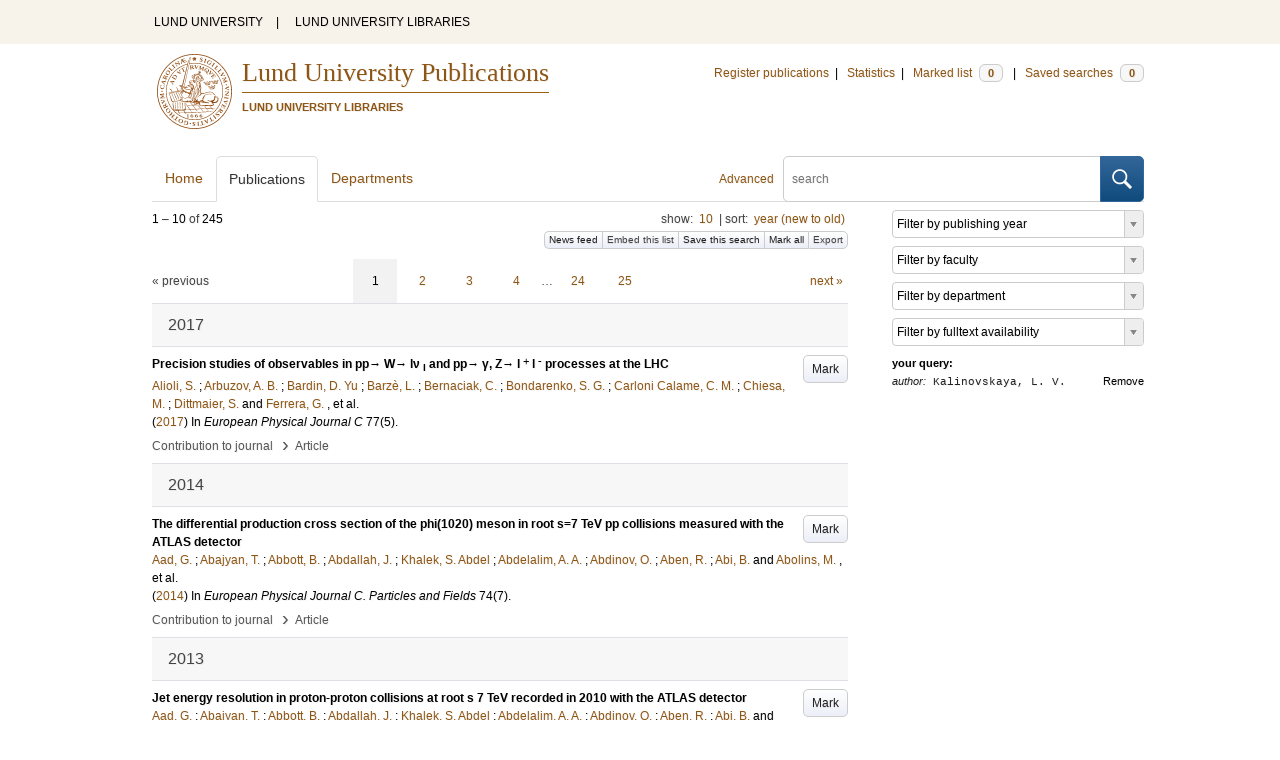

--- FILE ---
content_type: text/html; charset=utf-8
request_url: https://lup.lub.lu.se/search/publication?q=author%3D%22Kalinovskaya%2C+L.+V.%22+or+(documentType+any+%22bookEditor+conferenceEditor%22+and+editor%3D%22Kalinovskaya%2C+L.+V.%22)
body_size: 9891
content:
<!doctype html>
<html lang="en">
<head>
    <meta charset="utf-8"/>
    <title>Publications | Lund University Publications</title>
    <!--[if lt IE 9]>
    <script src="/search/assets/js/html5.js"></script>
    <![endif]-->
    <link rel="stylesheet" media="all" href="/search/assets/css/select2-style.css"/>
    <link rel="stylesheet" media="all" href="/search/assets/css/prettify.css"/>
    <link rel="stylesheet" media="all" href="/search/assets/css/style.css"/>

    <script src="/search/assets/js/jquery/jquery-3.6.0.min.js"></script>

    
        <script src="/search/assets/js/select2.min.js"></script>
    
        <!--[if lt IE 8]>
        <style type="text/css">
            input.button[type="submit"], button.button { border: none !important; }
            .button-append .button { height:30px; vertical-align:middle; }
            .button img { vertical-align: baseline; }
            nav > ul.horizontal, .short ul.horizontal { margin-right: -0.3em; }
            .search-form a, form.inline .button { margin-left: 0.3em; }
            .pagination li.prev, .pagination li.next { top: -2px; margin-right: -0.3em; }
            .select2-container-multi .select2-choices .select2-search-choice { padding-top: 1px; line-height: 16px; }
        </style>
        <![endif]-->
        <meta name="viewport" content="width=device-width, initial-scale=1, maximum-scale=1"/>
        <link rel="search" type="application/opensearchdescription+xml" href="https://lup.lub.lu.se/search/opensearch"/>
        <link rel="unapi-server" type="application/xml" href="https://lup.lub.lu.se/search/unapi"/>
        <link rel="alternate" type="application/rss+xml" title="Biblio hourly" href="https://lup.lub.lu.se/search/feed/hourly"/>
        <link rel="alternate" type="application/rss+xml" title="Biblio daily" href="https://lup.lub.lu.se/search/feed/daily"/>
        <link rel="alternate" type="application/rss+xml" title="Biblio weekly" href="https://lup.lub.lu.se/search/feed/weekly"/>
        <link rel="alternate" type="application/rss+xml" title="Biblio monthly" href="https://lup.lub.lu.se/search/feed/monthly"/>
        
    <meta name="totalResults" content="245"/>
    <meta name="startIndex" content="0"/>
    <meta name="itemsPerPage" content="10"/>
    <link rel="next" href="https://lup.lub.lu.se/search/publication?limit=10&amp;q=author%3D%22Kalinovskaya%2C+L.+V.%22+or+(documentType+any+%22bookEditor+conferenceEditor%22+and+editor%3D%22Kalinovskaya%2C+L.+V.%22)&amp;start=10"/>
    </head>
    <body lang="en">
        <div class="skipnav"><a href="#main-content">Skip to main content</a></div>
        <div id=godwrapper>
        <div class="topwrapper"> 
            <header class="topheader">
                <nav>
                    <a href="http://www.lu.se/">LUND UNIVERSITY</a><span class="divider">&nbsp;|&nbsp;</span>
                    <a href="http://www.lub.lu.se/">LUND UNIVERSITY LIBRARIES</a>
                </nav>
            </header>
        </div>
        
        <div class="wrapper">

            
            <header class="luheader">
                <div class="logo" role="banner"><img src="/search/assets/img/logo_lu_nolabel.svg" alt="Lund University"/></div>
                <div class="headerbox">
                <h1><a href="https://lup.lub.lu.se/search">Lund University Publications</a></h1>
                <h2>LUND UNIVERSITY LIBRARIES</h2>
                </div>
                <nav class="horizontal">
                    <a href="http://lucris.lu.se/" target="_blank">Register publications</a><span class="divider">&nbsp;|&nbsp;</span>
                    <a href="/lupStat" target="_blank">Statistics</a><span class="divider">&nbsp;|&nbsp;</span>
                    <a href="https://lup.lub.lu.se/search/marked">Marked list <span class="total-marked label">0</span></a><span class="divider">&nbsp;|&nbsp;</span>
                    <a href="https://lup.lub.lu.se/search/saved-searches">Saved searches <span class="total-saved-searches label">0</span></a>
                </nav>
            </header>
            
            <header>
                <form action="https://lup.lub.lu.se/search/simple_search" method="get" class="search-form" role="search">
  <a href="https://lup.lub.lu.se/search/advanced-search">Advanced</a>
  <div class="button-append"><input type="text" name="q" aria-label="search" value="" placeholder="search"><button class="button" type="submit"><img alt="search button" src="/search/assets/img/magnifying-glass.svg"/></button></div>
</form>

                <nav class="nav large">
                    <span><a href="https://lup.lub.lu.se/search">Home</a></span>
                    <span class="tab-active"><a href="https://lup.lub.lu.se/search/publication?sort=publicationstatus.desc&amp;sort=year.desc">Publications</a></span>
                    <span><a href="https://lup.lub.lu.se/search/organization">Departments</a></span>
                    
                </nav>
            </header>
            <main id="main-content" class="content">
                <ul class="plain wide hide" id="messages">
</ul>

                  <div id="hits">

    <header>
      <div class="search-range l"><span class="first">1</span> &ndash; <span class="last">10</span>&nbsp;of&nbsp;<span class="total">245</span></div>

      <div class="r">
    <ul class="horizontal">
        <li class="search-option">show: <a href="#search-limit-content">10</a></li>
        <li class="divider">|</li>
        <li class="search-option">sort: <a href="#search-sorts-content">year (new to old)</a></li>
    </ul>
</div>
    <div class="button-group r">
            <a role="button" class="button button-tiny button-gray" href="https://lup.lub.lu.se/search/feed/daily?q=author%3D%22Kalinovskaya%2C+L.+V.%22+or+(documentType+any+%22bookEditor+conferenceEditor%22+and+editor%3D%22Kalinovskaya%2C+L.+V.%22)">News feed</a><a role="button" class="search-option button button-tiny button-gray" href="#embed-list-content">Embed this list</a><a role="button" class="button button-tiny button-gray save-search" href="#">Save this search</a><a role="button" class="button button-tiny button-gray mark-all" href="#">Mark all</a><a role="button" class="search-option button button-tiny button-gray" href="#search-export-content">Export</a>
    </div>
<div class="search-option-content" id="search-limit-content">
    <a class="search-option-close close" href="#">Cancel</a>
    <ul class="horizontal">
                <li><a href="https://lup.lub.lu.se/search/search/publication?limit=5&q=author%3D%22Kalinovskaya%2C+L.+V.%22+or+(documentType+any+%22bookEditor+conferenceEditor%22+and+editor%3D%22Kalinovskaya%2C+L.+V.%22)">5</a></li>
                <li class="divider">|</li>
                <li><a href="https://lup.lub.lu.se/search/search/publication?limit=10&q=author%3D%22Kalinovskaya%2C+L.+V.%22+or+(documentType+any+%22bookEditor+conferenceEditor%22+and+editor%3D%22Kalinovskaya%2C+L.+V.%22)">10</a></li>
                <li class="divider">|</li>
                <li><a href="https://lup.lub.lu.se/search/search/publication?limit=15&q=author%3D%22Kalinovskaya%2C+L.+V.%22+or+(documentType+any+%22bookEditor+conferenceEditor%22+and+editor%3D%22Kalinovskaya%2C+L.+V.%22)">15</a></li>
                <li class="divider">|</li>
                <li><a href="https://lup.lub.lu.se/search/search/publication?limit=20&q=author%3D%22Kalinovskaya%2C+L.+V.%22+or+(documentType+any+%22bookEditor+conferenceEditor%22+and+editor%3D%22Kalinovskaya%2C+L.+V.%22)">20</a></li>
                <li class="divider">|</li>
                <li><a href="https://lup.lub.lu.se/search/search/publication?limit=50&q=author%3D%22Kalinovskaya%2C+L.+V.%22+or+(documentType+any+%22bookEditor+conferenceEditor%22+and+editor%3D%22Kalinovskaya%2C+L.+V.%22)">50</a></li>
                <li class="divider">|</li>
                <li><a href="https://lup.lub.lu.se/search/search/publication?limit=100&q=author%3D%22Kalinovskaya%2C+L.+V.%22+or+(documentType+any+%22bookEditor+conferenceEditor%22+and+editor%3D%22Kalinovskaya%2C+L.+V.%22)">100</a></li>
                <li class="divider">|</li>
                <li><a href="https://lup.lub.lu.se/search/search/publication?limit=250&q=author%3D%22Kalinovskaya%2C+L.+V.%22+or+(documentType+any+%22bookEditor+conferenceEditor%22+and+editor%3D%22Kalinovskaya%2C+L.+V.%22)">250</a></li>
    </ul>
</div>
<div class="search-option-content" id="search-sorts-content">
    <a class="search-option-close close" href="#">Cancel</a>    <form class="inline" action="https://lup.lub.lu.se/search/search/publication" method="get">
                <input type="hidden" name="q" value="author=&quot;Kalinovskaya, L. V.&quot; or (documentType any &quot;bookEditor conferenceEditor&quot; and editor=&quot;Kalinovskaya, L. V.&quot;)"/>
            <div class="form-field">
                <select name="sort" class="w-4 select" data-allow-clear="1">                        <option value="year.desc" selected>year (new to old)</option>                        <option value="year.asc">year (old to new)</option>                        <option value="relevance.desc">relevance</option>                        <option value="title.asc">title (a to z)</option>                        <option value="title.desc">title (z to a)</option>                        <option value="publication.asc">journal, book or series title (a to z)</option>                        <option value="publication.desc">journal, book or series title (z to a)</option>                        <option value="author.asc">first author (a to z)</option>                        <option value="author.desc">first author (z to a)</option>                        <option value="datecreated.desc">date added (new to old)</option>                        <option value="datecreated.asc">date added (old to new)</option>                        <option value="dateupdated.desc">date last changed (new to old)</option>                        <option value="dateupdated.asc">date last changed (old to new)</option>                        <option value="publicationstatus.desc">publication status (published first)</option>                        <option value="publicationstatus.asc">publication status (unpublished first)</option>                        <option value="dateapproved.desc">date approved (new to old)</option>                        <option value="dateapproved.asc">date approved (old to new)</option>                        <option value="type.asc">document type (a-z)</option>                        <option value="type.desc">document type (z-a)</option>                        <option value="publisher.asc">publisher name (a-z)</option>                        <option value="publisher.desc">publisher name (z-a)</option>
                </select>
            </div>
            <div class="form-field">
                <select name="sort" data-placeholder="and ..." class="w-4 select" data-allow-clear="1">
                        <option value="" label=" " selected></option>                        <option value="year.desc">year (new to old)</option>                        <option value="year.asc">year (old to new)</option>                        <option value="relevance.desc" selected>relevance</option>                        <option value="title.asc">title (a to z)</option>                        <option value="title.desc">title (z to a)</option>                        <option value="publication.asc">journal, book or series title (a to z)</option>                        <option value="publication.desc">journal, book or series title (z to a)</option>                        <option value="author.asc">first author (a to z)</option>                        <option value="author.desc">first author (z to a)</option>                        <option value="datecreated.desc">date added (new to old)</option>                        <option value="datecreated.asc">date added (old to new)</option>                        <option value="dateupdated.desc">date last changed (new to old)</option>                        <option value="dateupdated.asc">date last changed (old to new)</option>                        <option value="publicationstatus.desc">publication status (published first)</option>                        <option value="publicationstatus.asc">publication status (unpublished first)</option>                        <option value="dateapproved.desc">date approved (new to old)</option>                        <option value="dateapproved.asc">date approved (old to new)</option>                        <option value="type.asc">document type (a-z)</option>                        <option value="type.desc">document type (z-a)</option>                        <option value="publisher.asc">publisher name (a-z)</option>                        <option value="publisher.desc">publisher name (z-a)</option>
                </select>
            </div>
            <div class="form-field">
                <select name="sort" data-placeholder="and ..." class="w-4 select" data-allow-clear="1">
                        <option value="" label=" " selected></option>                        <option value="year.desc">year (new to old)</option>                        <option value="year.asc">year (old to new)</option>                        <option value="relevance.desc">relevance</option>                        <option value="title.asc">title (a to z)</option>                        <option value="title.desc">title (z to a)</option>                        <option value="publication.asc">journal, book or series title (a to z)</option>                        <option value="publication.desc">journal, book or series title (z to a)</option>                        <option value="author.asc">first author (a to z)</option>                        <option value="author.desc">first author (z to a)</option>                        <option value="datecreated.desc">date added (new to old)</option>                        <option value="datecreated.asc">date added (old to new)</option>                        <option value="dateupdated.desc">date last changed (new to old)</option>                        <option value="dateupdated.asc">date last changed (old to new)</option>                        <option value="publicationstatus.desc">publication status (published first)</option>                        <option value="publicationstatus.asc">publication status (unpublished first)</option>                        <option value="dateapproved.desc">date approved (new to old)</option>                        <option value="dateapproved.asc">date approved (old to new)</option>                        <option value="type.asc">document type (a-z)</option>                        <option value="type.desc">document type (z-a)</option>                        <option value="publisher.asc">publisher name (a-z)</option>                        <option value="publisher.desc">publisher name (z-a)</option>
                </select>
            </div>
        <div class="form-field">
            <button type="submit" class="button">Sort</button>
        </div>
    </form>
</div>
<div class="search-option-content" id="search-export-content">
    <a class="search-option-close close" href="#">Cancel</a>
    <form action="https://lup.lub.lu.se/search/publication/export" method="get">
                <input type="hidden" name="q" value="author=&quot;Kalinovskaya, L. V.&quot; or (documentType any &quot;bookEditor conferenceEditor&quot; and editor=&quot;Kalinovskaya, L. V.&quot;)"/>
        <div class="form-field">
            <select name="format" class="select">
                    <option value="xls">Excel - common fields</option>
                    <option value="xls2">Excel - all fields</option>
                    <option value="csv">CSV - common fields</option>
                    <option value="csv2">CSV - all fields</option>
                    <option value="bibtex">BibTeX</option>
                    <option value="ris">RIS (reference software)</option>
                    <option value="enw">RIS (End Note)</option>
            </select>
        </div>
        <div class="format-user-options">
            <div class="form-field">
                <label>style</label>
                <select name="style" class="select" data-minimum-results-for-search="15">
                        <option value="mla">MLA</option>
                        <option value="apa">APA</option>
                        <option value="chicago-author-date">Chicago author-date</option>
                        <option value="vancouver">Vancouver</option>
                </select>
            </div>
        </div>
        <div class="form-field">
            <button type="submit" class="button">Export</button>
        </div>
    </form>
    <script>
        (function() {
            var formats = $('#search-export-content select[name=format]').first();
            var formatUserOptions = $('#search-export-content .format-user-options');
            var showFormatOptions = function(fmt) {
                var format = formats.val();
                if (format === 'txt' || format === 'doc') {
                    formatUserOptions.css('display', 'inline');
                } else {
                    formatUserOptions.css('display', 'none');
                }
            };
            formats.change(function() { showFormatOptions(); });
            showFormatOptions();
        })();
    </script>
</div>

    <div class="search-option-content section" id="embed-list-content">
        <a class="search-option-close close" href="#">Close</a>
        <h4>Embed this list</h4>
        <form>
            <div class="form-field">
                <label>style</label>
                <select name="embed-style" class="select embed-style" data-allow-clear="1" data-placeholder="default">
                    <option value="" label=" "></option>
                        <option value="mla">MLA</option>
                        <option value="apa">APA</option>
                        <option value="chicago-author-date">Chicago author-date</option>
                        <option value="vancouver">Vancouver</option>
                </select>
            </div>
            <div class="clearfix">
                <div class="form-field l">
                    <label>width</label>
                    <input type="text" class="embed-width" value="100%"/>
                </div>
                <div class="form-field l">
                    <label>height</label>
                    <input type="text" class="embed-height" value="400"/>
                </div>
            </div>
            <div class="form-field">
                <label>hide</label>
                <div class="clearfix">
                    <label class="checkbox l"><input type="checkbox" name="hide-pagination" class="embed-hide-pagination" value="1"/> pagination</label>
                    <label class="checkbox l"><input type="checkbox" name="hide-info" class="embed-hide-info" value="1"/> info</label>
                    <label class="checkbox l"><input type="checkbox" name="hide-options" class="embed-hide-options" value="1"/> options</label>
                </div>
            </div>
        </form>
        <label>copy and paste the html snippet below into your own page:</label>
        <div class="code prettyprint iframe-code">
            <div><span class="tag">&lt;iframe</span>&nbsp;<span class="atn">src</span><span class="pun">=</span><span class="atv">"<span class="embed-url">https://lup.lub.lu.se/search/publication?embed=1&amp;q=author%3D%22Kalinovskaya%2C+L.+V.%22+or+(documentType+any+%22bookEditor+conferenceEditor%22+and+editor%3D%22Kalinovskaya%2C+L.+V.%22)</span><span class="embed-style-param"></span><span class="embed-hide-pagination-param" style="display:none;">&amp;amp;hide_pagination=1</span><span class="embed-hide-info-param" style="display:none;">&amp;amp;hide_info=1</span><span class="embed-hide-options-param" style="display:none;">&amp;amp;hide_options=1</span>"</span></div>
            <div>&nbsp;&nbsp;<span class="atn">width</span><span class="pun">=</span><span class="atv">"<span class="embed-width-value">100%</span>"</span></div>
            <div>&nbsp;&nbsp;<span class="atn">height</span><span class="pun">=</span><span class="atv">"<span class="embed-height-value">400</span>"</span></div>
            <div>&nbsp;&nbsp;<span class="atn">allowtransparency</span><span class="pun">=</span><span class="atv">"true"</span></div>
            <div>&nbsp;&nbsp;<span class="atn">frameborder</span><span class="pun">=</span><span class="atv">"0"</span><span class="tag">&gt;</span></div>
            <div class="tag">&lt;/iframe&gt;</div>
        </div>
    </div>
    </header>
    <div class="section">
    

<ul class="pagination">
  <li class="prev">&laquo; previous</li>
  <li class="current"><a href="https://lup.lub.lu.se/search/publication?limit=10&q=author%3D%22Kalinovskaya%2C+L.+V.%22+or+(documentType+any+%22bookEditor+conferenceEditor%22+and+editor%3D%22Kalinovskaya%2C+L.+V.%22)&start=0">1</a></li>
  <li><a href="https://lup.lub.lu.se/search/publication?limit=10&q=author%3D%22Kalinovskaya%2C+L.+V.%22+or+(documentType+any+%22bookEditor+conferenceEditor%22+and+editor%3D%22Kalinovskaya%2C+L.+V.%22)&start=10">2</a></li>
  <li><a href="https://lup.lub.lu.se/search/publication?limit=10&q=author%3D%22Kalinovskaya%2C+L.+V.%22+or+(documentType+any+%22bookEditor+conferenceEditor%22+and+editor%3D%22Kalinovskaya%2C+L.+V.%22)&start=20">3</a></li>
  <li><a href="https://lup.lub.lu.se/search/publication?limit=10&q=author%3D%22Kalinovskaya%2C+L.+V.%22+or+(documentType+any+%22bookEditor+conferenceEditor%22+and+editor%3D%22Kalinovskaya%2C+L.+V.%22)&start=30">4</a></li>
  <li>&hellip;</li>
  <li><a href="https://lup.lub.lu.se/search/publication?limit=10&q=author%3D%22Kalinovskaya%2C+L.+V.%22+or+(documentType+any+%22bookEditor+conferenceEditor%22+and+editor%3D%22Kalinovskaya%2C+L.+V.%22)&start=230">24</a></li>
  <li><a href="https://lup.lub.lu.se/search/publication?limit=10&q=author%3D%22Kalinovskaya%2C+L.+V.%22+or+(documentType+any+%22bookEditor+conferenceEditor%22+and+editor%3D%22Kalinovskaya%2C+L.+V.%22)&start=240">25</a></li>
  <li class="next"><a href="https://lup.lub.lu.se/search/publication?limit=10&q=author%3D%22Kalinovskaya%2C+L.+V.%22+or+(documentType+any+%22bookEditor+conferenceEditor%22+and+editor%3D%22Kalinovskaya%2C+L.+V.%22)&start=10" class="underline-part">next &raquo;</a></li>
</ul>

<ul class="list">            <li class="heading">2017</li>
            <li class="short unmarked-record" id="f3eae11a-9827-4871-baec-d71e90457b8f">
                        <a role="button" class="mark button button-gray r" href="#" data-marked="0" data-id="f3eae11a-9827-4871-baec-d71e90457b8f">Mark</a>
<span class="title">
        <a href="https://lup.lub.lu.se/search/publication/f3eae11a-9827-4871-baec-d71e90457b8f" target="_parent">Precision studies of observables in pp→ W→ lν
                        <sub>l</sub>
                         and pp→ γ, Z→ l
                        <sup>+</sup>
                        l
                        <sup>-</sup>
                         processes at the LHC</a>
</span>
    <div class="clearfix">

<span class="authors">	<span class="contributor vcard">			<a class="url" href="https://lup.lub.lu.se/search/publication?q=author%3D%22Alioli%2C+S.%22+or+(documentType+any+%22bookEditor+conferenceEditor%22+and+editor%3D%22Alioli%2C+S.%22)" target="_parent">		<span class="fn">Alioli, S.</span></a>
	</span>; 	<span class="contributor vcard">			<a class="url" href="https://lup.lub.lu.se/search/publication?q=author%3D%22Arbuzov%2C+A.+B.%22+or+(documentType+any+%22bookEditor+conferenceEditor%22+and+editor%3D%22Arbuzov%2C+A.+B.%22)" target="_parent">		<span class="fn">Arbuzov, A. B.</span></a>
	</span>; 	<span class="contributor vcard">			<a class="url" href="https://lup.lub.lu.se/search/publication?q=author%3D%22Bardin%2C+D.+Yu%22+or+(documentType+any+%22bookEditor+conferenceEditor%22+and+editor%3D%22Bardin%2C+D.+Yu%22)" target="_parent">		<span class="fn">Bardin, D. Yu</span></a>
	</span>; 	<span class="contributor vcard">			<a class="url" href="https://lup.lub.lu.se/search/publication?q=author%3D%22Barz%C3%A8%2C+L.%22+or+(documentType+any+%22bookEditor+conferenceEditor%22+and+editor%3D%22Barz%C3%A8%2C+L.%22)" target="_parent">		<span class="fn">Barzè, L.</span></a>
	</span>; 	<span class="contributor vcard">			<a class="url" href="https://lup.lub.lu.se/search/publication?q=author%3D%22Bernaciak%2C+C.%22+or+(documentType+any+%22bookEditor+conferenceEditor%22+and+editor%3D%22Bernaciak%2C+C.%22)" target="_parent">		<span class="fn">Bernaciak, C.</span></a>
	</span>; 	<span class="contributor vcard">			<a class="url" href="https://lup.lub.lu.se/search/publication?q=author%3D%22Bondarenko%2C+S.+G.%22+or+(documentType+any+%22bookEditor+conferenceEditor%22+and+editor%3D%22Bondarenko%2C+S.+G.%22)" target="_parent">		<span class="fn">Bondarenko, S. G.</span></a>
	</span>; 	<span class="contributor vcard">			<a class="url" href="https://lup.lub.lu.se/search/publication?q=author%3D%22Carloni+Calame%2C+C.+M.%22+or+(documentType+any+%22bookEditor+conferenceEditor%22+and+editor%3D%22Carloni+Calame%2C+C.+M.%22)" target="_parent">		<span class="fn">Carloni Calame, C. M.</span></a>
	</span>; 	<span class="contributor vcard">			<a class="url" href="https://lup.lub.lu.se/search/publication?q=author%3D%22Chiesa%2C+M.%22+or+(documentType+any+%22bookEditor+conferenceEditor%22+and+editor%3D%22Chiesa%2C+M.%22)" target="_parent">		<span class="fn">Chiesa, M.</span></a>
	</span>; 	<span class="contributor vcard">			<a class="url" href="https://lup.lub.lu.se/search/publication?q=author%3D%22Dittmaier%2C+S.%22+or+(documentType+any+%22bookEditor+conferenceEditor%22+and+editor%3D%22Dittmaier%2C+S.%22)" target="_parent">		<span class="fn">Dittmaier, S.</span></a>
	</span> and 	<span class="contributor vcard">			<a class="url" href="https://lup.lub.lu.se/search/publication?q=author%3D%22Ferrera%2C+G.%22+or+(documentType+any+%22bookEditor+conferenceEditor%22+and+editor%3D%22Ferrera%2C+G.%22)" target="_parent">		<span class="fn">Ferrera, G.</span></a>
	</span>, et al.</span>


    (<span class="year"><a href="https://lup.lub.lu.se/search/publication?q=publishingYear+exact+2017" target="_parent">2017</a></span>)


        In <span class="parent">European Physical Journal C</span>
        <span class="volume">77</span><span class="issue">(5)</span>.


    </div>
    <ul class="horizontal">
        <li>
            <span class="type" href="https://lup.lub.lu.se/search/type/contributiontojournal" target="_parent">Contribution to journal</span>
            <span class="type larger">&nbsp;› </span>
            <span class="type" href="https://lup.lub.lu.se/search/type/contributiontojournal/article" target="_parent">Article</span>
        </li>
    </ul>

            </li>            <li class="heading">2014</li>
            <li class="short unmarked-record" id="c81e38f0-1ea4-49f8-aff3-104d6cfd68e2">
                        <a role="button" class="mark button button-gray r" href="#" data-marked="0" data-id="c81e38f0-1ea4-49f8-aff3-104d6cfd68e2">Mark</a>
<span class="title">
        <a href="https://lup.lub.lu.se/search/publication/c81e38f0-1ea4-49f8-aff3-104d6cfd68e2" target="_parent">The differential production cross section of the phi(1020) meson in root s=7 TeV pp collisions measured with the ATLAS detector</a>
</span>
    <div class="clearfix">

<span class="authors">	<span class="contributor vcard">			<a class="url" href="https://lup.lub.lu.se/search/publication?q=author%3D%22Aad%2C+G.%22+or+(documentType+any+%22bookEditor+conferenceEditor%22+and+editor%3D%22Aad%2C+G.%22)" target="_parent">		<span class="fn">Aad, G.</span></a>
	</span>; 	<span class="contributor vcard">			<a class="url" href="https://lup.lub.lu.se/search/publication?q=author%3D%22Abajyan%2C+T.%22+or+(documentType+any+%22bookEditor+conferenceEditor%22+and+editor%3D%22Abajyan%2C+T.%22)" target="_parent">		<span class="fn">Abajyan, T.</span></a>
	</span>; 	<span class="contributor vcard">			<a class="url" href="https://lup.lub.lu.se/search/publication?q=author%3D%22Abbott%2C+B.%22+or+(documentType+any+%22bookEditor+conferenceEditor%22+and+editor%3D%22Abbott%2C+B.%22)" target="_parent">		<span class="fn">Abbott, B.</span></a>
	</span>; 	<span class="contributor vcard">			<a class="url" href="https://lup.lub.lu.se/search/publication?q=author%3D%22Abdallah%2C+J.%22+or+(documentType+any+%22bookEditor+conferenceEditor%22+and+editor%3D%22Abdallah%2C+J.%22)" target="_parent">		<span class="fn">Abdallah, J.</span></a>
	</span>; 	<span class="contributor vcard">			<a class="url" href="https://lup.lub.lu.se/search/publication?q=author%3D%22Khalek%2C+S.+Abdel%22+or+(documentType+any+%22bookEditor+conferenceEditor%22+and+editor%3D%22Khalek%2C+S.+Abdel%22)" target="_parent">		<span class="fn">Khalek, S. Abdel</span></a>
	</span>; 	<span class="contributor vcard">			<a class="url" href="https://lup.lub.lu.se/search/publication?q=author%3D%22Abdelalim%2C+A.+A.%22+or+(documentType+any+%22bookEditor+conferenceEditor%22+and+editor%3D%22Abdelalim%2C+A.+A.%22)" target="_parent">		<span class="fn">Abdelalim, A. A.</span></a>
	</span>; 	<span class="contributor vcard">			<a class="url" href="https://lup.lub.lu.se/search/publication?q=author%3D%22Abdinov%2C+O.%22+or+(documentType+any+%22bookEditor+conferenceEditor%22+and+editor%3D%22Abdinov%2C+O.%22)" target="_parent">		<span class="fn">Abdinov, O.</span></a>
	</span>; 	<span class="contributor vcard">			<a class="url" href="https://lup.lub.lu.se/search/publication?q=author%3D%22Aben%2C+R.%22+or+(documentType+any+%22bookEditor+conferenceEditor%22+and+editor%3D%22Aben%2C+R.%22)" target="_parent">		<span class="fn">Aben, R.</span></a>
	</span>; 	<span class="contributor vcard">			<a class="url" href="https://lup.lub.lu.se/search/publication?q=author%3D%22Abi%2C+B.%22+or+(documentType+any+%22bookEditor+conferenceEditor%22+and+editor%3D%22Abi%2C+B.%22)" target="_parent">		<span class="fn">Abi, B.</span></a>
	</span> and 	<span class="contributor vcard">			<a class="url" href="https://lup.lub.lu.se/search/publication?q=author%3D%22Abolins%2C+M.%22+or+(documentType+any+%22bookEditor+conferenceEditor%22+and+editor%3D%22Abolins%2C+M.%22)" target="_parent">		<span class="fn">Abolins, M.</span></a>
	</span>, et al.</span>


    (<span class="year"><a href="https://lup.lub.lu.se/search/publication?q=publishingYear+exact+2014" target="_parent">2014</a></span>)


        In <span class="parent">European Physical Journal C. Particles and Fields</span>
        <span class="volume">74</span><span class="issue">(7)</span>.


    </div>
    <ul class="horizontal">
        <li>
            <span class="type" href="https://lup.lub.lu.se/search/type/contributiontojournal" target="_parent">Contribution to journal</span>
            <span class="type larger">&nbsp;› </span>
            <span class="type" href="https://lup.lub.lu.se/search/type/contributiontojournal/article" target="_parent">Article</span>
        </li>
    </ul>

            </li>            <li class="heading">2013</li>
            <li class="short unmarked-record" id="1e271899-c53b-4c32-bb3d-f841ff31fdbd">
                        <a role="button" class="mark button button-gray r" href="#" data-marked="0" data-id="1e271899-c53b-4c32-bb3d-f841ff31fdbd">Mark</a>
<span class="title">
        <a href="https://lup.lub.lu.se/search/publication/1e271899-c53b-4c32-bb3d-f841ff31fdbd" target="_parent">Jet energy resolution in proton-proton collisions at root s 7 TeV recorded in 2010 with the ATLAS detector</a>
</span>
    <div class="clearfix">

<span class="authors">	<span class="contributor vcard">			<a class="url" href="https://lup.lub.lu.se/search/publication?q=author%3D%22Aad%2C+G.%22+or+(documentType+any+%22bookEditor+conferenceEditor%22+and+editor%3D%22Aad%2C+G.%22)" target="_parent">		<span class="fn">Aad, G.</span></a>
	</span>; 	<span class="contributor vcard">			<a class="url" href="https://lup.lub.lu.se/search/publication?q=author%3D%22Abajyan%2C+T.%22+or+(documentType+any+%22bookEditor+conferenceEditor%22+and+editor%3D%22Abajyan%2C+T.%22)" target="_parent">		<span class="fn">Abajyan, T.</span></a>
	</span>; 	<span class="contributor vcard">			<a class="url" href="https://lup.lub.lu.se/search/publication?q=author%3D%22Abbott%2C+B.%22+or+(documentType+any+%22bookEditor+conferenceEditor%22+and+editor%3D%22Abbott%2C+B.%22)" target="_parent">		<span class="fn">Abbott, B.</span></a>
	</span>; 	<span class="contributor vcard">			<a class="url" href="https://lup.lub.lu.se/search/publication?q=author%3D%22Abdallah%2C+J.%22+or+(documentType+any+%22bookEditor+conferenceEditor%22+and+editor%3D%22Abdallah%2C+J.%22)" target="_parent">		<span class="fn">Abdallah, J.</span></a>
	</span>; 	<span class="contributor vcard">			<a class="url" href="https://lup.lub.lu.se/search/publication?q=author%3D%22Khalek%2C+S.+Abdel%22+or+(documentType+any+%22bookEditor+conferenceEditor%22+and+editor%3D%22Khalek%2C+S.+Abdel%22)" target="_parent">		<span class="fn">Khalek, S. Abdel</span></a>
	</span>; 	<span class="contributor vcard">			<a class="url" href="https://lup.lub.lu.se/search/publication?q=author%3D%22Abdelalim%2C+A.+A.%22+or+(documentType+any+%22bookEditor+conferenceEditor%22+and+editor%3D%22Abdelalim%2C+A.+A.%22)" target="_parent">		<span class="fn">Abdelalim, A. A.</span></a>
	</span>; 	<span class="contributor vcard">			<a class="url" href="https://lup.lub.lu.se/search/publication?q=author%3D%22Abdinov%2C+O.%22+or+(documentType+any+%22bookEditor+conferenceEditor%22+and+editor%3D%22Abdinov%2C+O.%22)" target="_parent">		<span class="fn">Abdinov, O.</span></a>
	</span>; 	<span class="contributor vcard">			<a class="url" href="https://lup.lub.lu.se/search/publication?q=author%3D%22Aben%2C+R.%22+or+(documentType+any+%22bookEditor+conferenceEditor%22+and+editor%3D%22Aben%2C+R.%22)" target="_parent">		<span class="fn">Aben, R.</span></a>
	</span>; 	<span class="contributor vcard">			<a class="url" href="https://lup.lub.lu.se/search/publication?q=author%3D%22Abi%2C+B.%22+or+(documentType+any+%22bookEditor+conferenceEditor%22+and+editor%3D%22Abi%2C+B.%22)" target="_parent">		<span class="fn">Abi, B.</span></a>
	</span> and 	<span class="contributor vcard">			<a class="url" href="https://lup.lub.lu.se/search/publication?q=author%3D%22Abolins%2C+M.%22+or+(documentType+any+%22bookEditor+conferenceEditor%22+and+editor%3D%22Abolins%2C+M.%22)" target="_parent">		<span class="fn">Abolins, M.</span></a>
	</span>, et al.</span>


    (<span class="year"><a href="https://lup.lub.lu.se/search/publication?q=publishingYear+exact+2013" target="_parent">2013</a></span>)


        In <span class="parent">European Physical Journal C. Particles and Fields</span>
        <span class="volume">73</span><span class="issue">(3)</span>.


    </div>
    <ul class="horizontal">
        <li>
            <span class="type" href="https://lup.lub.lu.se/search/type/contributiontojournal" target="_parent">Contribution to journal</span>
            <span class="type larger">&nbsp;› </span>
            <span class="type" href="https://lup.lub.lu.se/search/type/contributiontojournal/article" target="_parent">Article</span>
        </li>
    </ul>

            </li>
            <li class="short unmarked-record" id="a862ab67-3253-447d-8724-39cf494d5326">
                        <a role="button" class="mark button button-gray r" href="#" data-marked="0" data-id="a862ab67-3253-447d-8724-39cf494d5326">Mark</a>
<span class="title">
        <a href="https://lup.lub.lu.se/search/publication/a862ab67-3253-447d-8724-39cf494d5326" target="_parent">Measurements of top quark pair relative differential cross-sections with ATLAS in pp collisions at root s=7 TeV</a>
</span>
    <div class="clearfix">

<span class="authors">	<span class="contributor vcard">			<a class="url" href="https://lup.lub.lu.se/search/publication?q=author%3D%22Aad%2C+G.%22+or+(documentType+any+%22bookEditor+conferenceEditor%22+and+editor%3D%22Aad%2C+G.%22)" target="_parent">		<span class="fn">Aad, G.</span></a>
	</span>; 	<span class="contributor vcard">			<a class="url" href="https://lup.lub.lu.se/search/publication?q=author%3D%22Abajyan%2C+T.%22+or+(documentType+any+%22bookEditor+conferenceEditor%22+and+editor%3D%22Abajyan%2C+T.%22)" target="_parent">		<span class="fn">Abajyan, T.</span></a>
	</span>; 	<span class="contributor vcard">			<a class="url" href="https://lup.lub.lu.se/search/publication?q=author%3D%22Abbott%2C+B.%22+or+(documentType+any+%22bookEditor+conferenceEditor%22+and+editor%3D%22Abbott%2C+B.%22)" target="_parent">		<span class="fn">Abbott, B.</span></a>
	</span>; 	<span class="contributor vcard">			<a class="url" href="https://lup.lub.lu.se/search/publication?q=author%3D%22Abdallah%2C+J.%22+or+(documentType+any+%22bookEditor+conferenceEditor%22+and+editor%3D%22Abdallah%2C+J.%22)" target="_parent">		<span class="fn">Abdallah, J.</span></a>
	</span>; 	<span class="contributor vcard">			<a class="url" href="https://lup.lub.lu.se/search/publication?q=author%3D%22Khalek%2C+S.+Abdel%22+or+(documentType+any+%22bookEditor+conferenceEditor%22+and+editor%3D%22Khalek%2C+S.+Abdel%22)" target="_parent">		<span class="fn">Khalek, S. Abdel</span></a>
	</span>; 	<span class="contributor vcard">			<a class="url" href="https://lup.lub.lu.se/search/publication?q=author%3D%22Abdelalim%2C+A.+A.%22+or+(documentType+any+%22bookEditor+conferenceEditor%22+and+editor%3D%22Abdelalim%2C+A.+A.%22)" target="_parent">		<span class="fn">Abdelalim, A. A.</span></a>
	</span>; 	<span class="contributor vcard">			<a class="url" href="https://lup.lub.lu.se/search/publication?q=author%3D%22Abdinov%2C+O.%22+or+(documentType+any+%22bookEditor+conferenceEditor%22+and+editor%3D%22Abdinov%2C+O.%22)" target="_parent">		<span class="fn">Abdinov, O.</span></a>
	</span>; 	<span class="contributor vcard">			<a class="url" href="https://lup.lub.lu.se/search/publication?q=author%3D%22Aben%2C+R.%22+or+(documentType+any+%22bookEditor+conferenceEditor%22+and+editor%3D%22Aben%2C+R.%22)" target="_parent">		<span class="fn">Aben, R.</span></a>
	</span>; 	<span class="contributor vcard">			<a class="url" href="https://lup.lub.lu.se/search/publication?q=author%3D%22Abi%2C+B.%22+or+(documentType+any+%22bookEditor+conferenceEditor%22+and+editor%3D%22Abi%2C+B.%22)" target="_parent">		<span class="fn">Abi, B.</span></a>
	</span> and 	<span class="contributor vcard">			<a class="url" href="https://lup.lub.lu.se/search/publication?q=author%3D%22Abolins%2C+M.%22+or+(documentType+any+%22bookEditor+conferenceEditor%22+and+editor%3D%22Abolins%2C+M.%22)" target="_parent">		<span class="fn">Abolins, M.</span></a>
	</span>, et al.</span>


    (<span class="year"><a href="https://lup.lub.lu.se/search/publication?q=publishingYear+exact+2013" target="_parent">2013</a></span>)


        In <span class="parent">European Physical Journal C. Particles and Fields</span>
        <span class="volume">73</span><span class="issue">(1)</span>.


    </div>
    <ul class="horizontal">
        <li>
            <span class="type" href="https://lup.lub.lu.se/search/type/contributiontojournal" target="_parent">Contribution to journal</span>
            <span class="type larger">&nbsp;› </span>
            <span class="type" href="https://lup.lub.lu.se/search/type/contributiontojournal/article" target="_parent">Article</span>
        </li>
    </ul>

            </li>
            <li class="short unmarked-record" id="4468e286-4105-43f2-bd94-2da79d7f0cf6">
                        <a role="button" class="mark button button-gray r" href="#" data-marked="0" data-id="4468e286-4105-43f2-bd94-2da79d7f0cf6">Mark</a>
<span class="title">
        <a href="https://lup.lub.lu.se/search/publication/4468e286-4105-43f2-bd94-2da79d7f0cf6" target="_parent">Measurement of the jet radius and transverse momentum dependence of inclusive jet suppression in lead-lead collisions at root S-NN=2.76 TeV with the ATLAS detector</a>
</span>
    <div class="clearfix">

<span class="authors">	<span class="contributor vcard">			<a class="url" href="https://lup.lub.lu.se/search/publication?q=author%3D%22Aad%2C+G.%22+or+(documentType+any+%22bookEditor+conferenceEditor%22+and+editor%3D%22Aad%2C+G.%22)" target="_parent">		<span class="fn">Aad, G.</span></a>
	</span>; 	<span class="contributor vcard">			<a class="url" href="https://lup.lub.lu.se/search/publication?q=author%3D%22Abbott%2C+B.%22+or+(documentType+any+%22bookEditor+conferenceEditor%22+and+editor%3D%22Abbott%2C+B.%22)" target="_parent">		<span class="fn">Abbott, B.</span></a>
	</span>; 	<span class="contributor vcard">			<a class="url" href="https://lup.lub.lu.se/search/publication?q=author%3D%22Abdallah%2C+J.%22+or+(documentType+any+%22bookEditor+conferenceEditor%22+and+editor%3D%22Abdallah%2C+J.%22)" target="_parent">		<span class="fn">Abdallah, J.</span></a>
	</span>; 	<span class="contributor vcard">			<a class="url" href="https://lup.lub.lu.se/search/publication?q=author%3D%22Khalek%2C+S.+Abdel%22+or+(documentType+any+%22bookEditor+conferenceEditor%22+and+editor%3D%22Khalek%2C+S.+Abdel%22)" target="_parent">		<span class="fn">Khalek, S. Abdel</span></a>
	</span>; 	<span class="contributor vcard">			<a class="url" href="https://lup.lub.lu.se/search/publication?q=author%3D%22Abdelalim%2C+A.+A.%22+or+(documentType+any+%22bookEditor+conferenceEditor%22+and+editor%3D%22Abdelalim%2C+A.+A.%22)" target="_parent">		<span class="fn">Abdelalim, A. A.</span></a>
	</span>; 	<span class="contributor vcard">			<a class="url" href="https://lup.lub.lu.se/search/publication?q=author%3D%22Abdinov%2C+O.%22+or+(documentType+any+%22bookEditor+conferenceEditor%22+and+editor%3D%22Abdinov%2C+O.%22)" target="_parent">		<span class="fn">Abdinov, O.</span></a>
	</span>; 	<span class="contributor vcard">			<a class="url" href="https://lup.lub.lu.se/search/publication?q=author%3D%22Abi%2C+B.%22+or+(documentType+any+%22bookEditor+conferenceEditor%22+and+editor%3D%22Abi%2C+B.%22)" target="_parent">		<span class="fn">Abi, B.</span></a>
	</span>; 	<span class="contributor vcard">			<a class="url" href="https://lup.lub.lu.se/search/publication?q=author%3D%22Abolins%2C+M.%22+or+(documentType+any+%22bookEditor+conferenceEditor%22+and+editor%3D%22Abolins%2C+M.%22)" target="_parent">		<span class="fn">Abolins, M.</span></a>
	</span>; 	<span class="contributor vcard">			<a class="url" href="https://lup.lub.lu.se/search/publication?q=author%3D%22AbouZeid%2C+O.+S.%22+or+(documentType+any+%22bookEditor+conferenceEditor%22+and+editor%3D%22AbouZeid%2C+O.+S.%22)" target="_parent">		<span class="fn">AbouZeid, O. S.</span></a>
	</span> and 	<span class="contributor vcard">			<a class="url" href="https://lup.lub.lu.se/search/publication?q=author%3D%22Abramowicz%2C+H.%22+or+(documentType+any+%22bookEditor+conferenceEditor%22+and+editor%3D%22Abramowicz%2C+H.%22)" target="_parent">		<span class="fn">Abramowicz, H.</span></a>
	</span>, et al.</span>


    (<span class="year"><a href="https://lup.lub.lu.se/search/publication?q=publishingYear+exact+2013" target="_parent">2013</a></span>)


        In <span class="parent">Physics Letters. Section B: Nuclear, Elementary Particle and High-Energy Physics</span>
        <span class="volume">719</span><span class="issue">(4-5)</span>.
    <span class="pages">p.220-241</span>


    </div>
    <ul class="horizontal">
        <li>
            <span class="type" href="https://lup.lub.lu.se/search/type/contributiontojournal" target="_parent">Contribution to journal</span>
            <span class="type larger">&nbsp;› </span>
            <span class="type" href="https://lup.lub.lu.se/search/type/contributiontojournal/article" target="_parent">Article</span>
        </li>
    </ul>

            </li>
            <li class="short unmarked-record" id="be4b72ae-bc15-4762-a025-8dd5d6b5eecd">
                        <a role="button" class="mark button button-gray r" href="#" data-marked="0" data-id="be4b72ae-bc15-4762-a025-8dd5d6b5eecd">Mark</a>
<span class="title">
        <a href="https://lup.lub.lu.se/search/publication/be4b72ae-bc15-4762-a025-8dd5d6b5eecd" target="_parent">Search for new phenomena in the WW -> vertical bar v vertical bar ' v ' final state in pp collisions at root s=7 TeV with the ATLAS detector</a>
</span>
    <div class="clearfix">

<span class="authors">	<span class="contributor vcard">			<a class="url" href="https://lup.lub.lu.se/search/publication?q=author%3D%22Aad%2C+G.%22+or+(documentType+any+%22bookEditor+conferenceEditor%22+and+editor%3D%22Aad%2C+G.%22)" target="_parent">		<span class="fn">Aad, G.</span></a>
	</span>; 	<span class="contributor vcard">			<a class="url" href="https://lup.lub.lu.se/search/publication?q=author%3D%22Abajyan%2C+T.%22+or+(documentType+any+%22bookEditor+conferenceEditor%22+and+editor%3D%22Abajyan%2C+T.%22)" target="_parent">		<span class="fn">Abajyan, T.</span></a>
	</span>; 	<span class="contributor vcard">			<a class="url" href="https://lup.lub.lu.se/search/publication?q=author%3D%22Abbott%2C+B.%22+or+(documentType+any+%22bookEditor+conferenceEditor%22+and+editor%3D%22Abbott%2C+B.%22)" target="_parent">		<span class="fn">Abbott, B.</span></a>
	</span>; 	<span class="contributor vcard">			<a class="url" href="https://lup.lub.lu.se/search/publication?q=author%3D%22Abdallah%2C+J.%22+or+(documentType+any+%22bookEditor+conferenceEditor%22+and+editor%3D%22Abdallah%2C+J.%22)" target="_parent">		<span class="fn">Abdallah, J.</span></a>
	</span>; 	<span class="contributor vcard">			<a class="url" href="https://lup.lub.lu.se/search/publication?q=author%3D%22Khalek%2C+S.+Abdel%22+or+(documentType+any+%22bookEditor+conferenceEditor%22+and+editor%3D%22Khalek%2C+S.+Abdel%22)" target="_parent">		<span class="fn">Khalek, S. Abdel</span></a>
	</span>; 	<span class="contributor vcard">			<a class="url" href="https://lup.lub.lu.se/search/publication?q=author%3D%22Abdelalim%2C+A.+A.%22+or+(documentType+any+%22bookEditor+conferenceEditor%22+and+editor%3D%22Abdelalim%2C+A.+A.%22)" target="_parent">		<span class="fn">Abdelalim, A. A.</span></a>
	</span>; 	<span class="contributor vcard">			<a class="url" href="https://lup.lub.lu.se/search/publication?q=author%3D%22Abdinov%2C+O.%22+or+(documentType+any+%22bookEditor+conferenceEditor%22+and+editor%3D%22Abdinov%2C+O.%22)" target="_parent">		<span class="fn">Abdinov, O.</span></a>
	</span>; 	<span class="contributor vcard">			<a class="url" href="https://lup.lub.lu.se/search/publication?q=author%3D%22Aben%2C+R.%22+or+(documentType+any+%22bookEditor+conferenceEditor%22+and+editor%3D%22Aben%2C+R.%22)" target="_parent">		<span class="fn">Aben, R.</span></a>
	</span>; 	<span class="contributor vcard">			<a class="url" href="https://lup.lub.lu.se/search/publication?q=author%3D%22Abi%2C+B.%22+or+(documentType+any+%22bookEditor+conferenceEditor%22+and+editor%3D%22Abi%2C+B.%22)" target="_parent">		<span class="fn">Abi, B.</span></a>
	</span> and 	<span class="contributor vcard">			<a class="url" href="https://lup.lub.lu.se/search/publication?q=author%3D%22Abolins%2C+M.%22+or+(documentType+any+%22bookEditor+conferenceEditor%22+and+editor%3D%22Abolins%2C+M.%22)" target="_parent">		<span class="fn">Abolins, M.</span></a>
	</span>, et al.</span>


    (<span class="year"><a href="https://lup.lub.lu.se/search/publication?q=publishingYear+exact+2013" target="_parent">2013</a></span>)


        In <span class="parent">Physics Letters. Section B: Nuclear, Elementary Particle and High-Energy Physics</span>
        <span class="volume">718</span><span class="issue">(3)</span>.
    <span class="pages">p.860-878</span>


    </div>
    <ul class="horizontal">
        <li>
            <span class="type" href="https://lup.lub.lu.se/search/type/contributiontojournal" target="_parent">Contribution to journal</span>
            <span class="type larger">&nbsp;› </span>
            <span class="type" href="https://lup.lub.lu.se/search/type/contributiontojournal/article" target="_parent">Article</span>
        </li>
    </ul>

            </li>
            <li class="short unmarked-record" id="a9e5e85f-fce8-4974-8cf6-40882bdcdb83">
                        <a role="button" class="mark button button-gray r" href="#" data-marked="0" data-id="a9e5e85f-fce8-4974-8cf6-40882bdcdb83">Mark</a>
<span class="title">
        <a href="https://lup.lub.lu.se/search/publication/a9e5e85f-fce8-4974-8cf6-40882bdcdb83" target="_parent">Search for direct production of charginos and neutralinos in events with three leptons and missing transverse momentum in root s=7 TeV pp collisions with the ATLAS detector</a>
</span>
    <div class="clearfix">

<span class="authors">	<span class="contributor vcard">			<a class="url" href="https://lup.lub.lu.se/search/publication?q=author%3D%22Aad%2C+G.%22+or+(documentType+any+%22bookEditor+conferenceEditor%22+and+editor%3D%22Aad%2C+G.%22)" target="_parent">		<span class="fn">Aad, G.</span></a>
	</span>; 	<span class="contributor vcard">			<a class="url" href="https://lup.lub.lu.se/search/publication?q=author%3D%22Abajyan%2C+T.%22+or+(documentType+any+%22bookEditor+conferenceEditor%22+and+editor%3D%22Abajyan%2C+T.%22)" target="_parent">		<span class="fn">Abajyan, T.</span></a>
	</span>; 	<span class="contributor vcard">			<a class="url" href="https://lup.lub.lu.se/search/publication?q=author%3D%22Abbott%2C+B.%22+or+(documentType+any+%22bookEditor+conferenceEditor%22+and+editor%3D%22Abbott%2C+B.%22)" target="_parent">		<span class="fn">Abbott, B.</span></a>
	</span>; 	<span class="contributor vcard">			<a class="url" href="https://lup.lub.lu.se/search/publication?q=author%3D%22Abdallah%2C+J.%22+or+(documentType+any+%22bookEditor+conferenceEditor%22+and+editor%3D%22Abdallah%2C+J.%22)" target="_parent">		<span class="fn">Abdallah, J.</span></a>
	</span>; 	<span class="contributor vcard">			<a class="url" href="https://lup.lub.lu.se/search/publication?q=author%3D%22Khalek%2C+S.+Abdel%22+or+(documentType+any+%22bookEditor+conferenceEditor%22+and+editor%3D%22Khalek%2C+S.+Abdel%22)" target="_parent">		<span class="fn">Khalek, S. Abdel</span></a>
	</span>; 	<span class="contributor vcard">			<a class="url" href="https://lup.lub.lu.se/search/publication?q=author%3D%22Abdelalim%2C+A.+A.%22+or+(documentType+any+%22bookEditor+conferenceEditor%22+and+editor%3D%22Abdelalim%2C+A.+A.%22)" target="_parent">		<span class="fn">Abdelalim, A. A.</span></a>
	</span>; 	<span class="contributor vcard">			<a class="url" href="https://lup.lub.lu.se/search/publication?q=author%3D%22Abdinov%2C+O.%22+or+(documentType+any+%22bookEditor+conferenceEditor%22+and+editor%3D%22Abdinov%2C+O.%22)" target="_parent">		<span class="fn">Abdinov, O.</span></a>
	</span>; 	<span class="contributor vcard">			<a class="url" href="https://lup.lub.lu.se/search/publication?q=author%3D%22Aben%2C+R.%22+or+(documentType+any+%22bookEditor+conferenceEditor%22+and+editor%3D%22Aben%2C+R.%22)" target="_parent">		<span class="fn">Aben, R.</span></a>
	</span>; 	<span class="contributor vcard">			<a class="url" href="https://lup.lub.lu.se/search/publication?q=author%3D%22Abi%2C+B.%22+or+(documentType+any+%22bookEditor+conferenceEditor%22+and+editor%3D%22Abi%2C+B.%22)" target="_parent">		<span class="fn">Abi, B.</span></a>
	</span> and 	<span class="contributor vcard">			<a class="url" href="https://lup.lub.lu.se/search/publication?q=author%3D%22Abolins%2C+M.%22+or+(documentType+any+%22bookEditor+conferenceEditor%22+and+editor%3D%22Abolins%2C+M.%22)" target="_parent">		<span class="fn">Abolins, M.</span></a>
	</span>, et al.</span>


    (<span class="year"><a href="https://lup.lub.lu.se/search/publication?q=publishingYear+exact+2013" target="_parent">2013</a></span>)


        In <span class="parent">Physics Letters. Section B: Nuclear, Elementary Particle and High-Energy Physics</span>
        <span class="volume">718</span><span class="issue">(3)</span>.
    <span class="pages">p.841-859</span>


    </div>
    <ul class="horizontal">
        <li>
            <span class="type" href="https://lup.lub.lu.se/search/type/contributiontojournal" target="_parent">Contribution to journal</span>
            <span class="type larger">&nbsp;› </span>
            <span class="type" href="https://lup.lub.lu.se/search/type/contributiontojournal/article" target="_parent">Article</span>
        </li>
    </ul>

            </li>
            <li class="short unmarked-record" id="d5068e08-b771-4a7e-9bf7-9ceed46541a9">
                        <a role="button" class="mark button button-gray r" href="#" data-marked="0" data-id="d5068e08-b771-4a7e-9bf7-9ceed46541a9">Mark</a>
<span class="title">
        <a href="https://lup.lub.lu.se/search/publication/d5068e08-b771-4a7e-9bf7-9ceed46541a9" target="_parent">A search for prompt lepton-jets in pp collisions at root s=7 TeV with the ATLAS detector</a>
</span>
    <div class="clearfix">

<span class="authors">	<span class="contributor vcard">			<a class="url" href="https://lup.lub.lu.se/search/publication?q=author%3D%22Aad%2C+G.%22+or+(documentType+any+%22bookEditor+conferenceEditor%22+and+editor%3D%22Aad%2C+G.%22)" target="_parent">		<span class="fn">Aad, G.</span></a>
	</span>; 	<span class="contributor vcard">			<a class="url" href="https://lup.lub.lu.se/search/publication?q=author%3D%22Abajyan%2C+T.%22+or+(documentType+any+%22bookEditor+conferenceEditor%22+and+editor%3D%22Abajyan%2C+T.%22)" target="_parent">		<span class="fn">Abajyan, T.</span></a>
	</span>; 	<span class="contributor vcard">			<a class="url" href="https://lup.lub.lu.se/search/publication?q=author%3D%22Abbott%2C+B.%22+or+(documentType+any+%22bookEditor+conferenceEditor%22+and+editor%3D%22Abbott%2C+B.%22)" target="_parent">		<span class="fn">Abbott, B.</span></a>
	</span>; 	<span class="contributor vcard">			<a class="url" href="https://lup.lub.lu.se/search/publication?q=author%3D%22Abdallah%2C+J.%22+or+(documentType+any+%22bookEditor+conferenceEditor%22+and+editor%3D%22Abdallah%2C+J.%22)" target="_parent">		<span class="fn">Abdallah, J.</span></a>
	</span>; 	<span class="contributor vcard">			<a class="url" href="https://lup.lub.lu.se/search/publication?q=author%3D%22Khalek%2C+S.+Abdel%22+or+(documentType+any+%22bookEditor+conferenceEditor%22+and+editor%3D%22Khalek%2C+S.+Abdel%22)" target="_parent">		<span class="fn">Khalek, S. Abdel</span></a>
	</span>; 	<span class="contributor vcard">			<a class="url" href="https://lup.lub.lu.se/search/publication?q=author%3D%22Abdelalim%2C+A.+A.%22+or+(documentType+any+%22bookEditor+conferenceEditor%22+and+editor%3D%22Abdelalim%2C+A.+A.%22)" target="_parent">		<span class="fn">Abdelalim, A. A.</span></a>
	</span>; 	<span class="contributor vcard">			<a class="url" href="https://lup.lub.lu.se/search/publication?q=author%3D%22Abdinov%2C+O.%22+or+(documentType+any+%22bookEditor+conferenceEditor%22+and+editor%3D%22Abdinov%2C+O.%22)" target="_parent">		<span class="fn">Abdinov, O.</span></a>
	</span>; 	<span class="contributor vcard">			<a class="url" href="https://lup.lub.lu.se/search/publication?q=author%3D%22Aben%2C+R.%22+or+(documentType+any+%22bookEditor+conferenceEditor%22+and+editor%3D%22Aben%2C+R.%22)" target="_parent">		<span class="fn">Aben, R.</span></a>
	</span>; 	<span class="contributor vcard">			<a class="url" href="https://lup.lub.lu.se/search/publication?q=author%3D%22Abi%2C+B.%22+or+(documentType+any+%22bookEditor+conferenceEditor%22+and+editor%3D%22Abi%2C+B.%22)" target="_parent">		<span class="fn">Abi, B.</span></a>
	</span> and 	<span class="contributor vcard">			<a class="url" href="https://lup.lub.lu.se/search/publication?q=author%3D%22Abolins%2C+M.%22+or+(documentType+any+%22bookEditor+conferenceEditor%22+and+editor%3D%22Abolins%2C+M.%22)" target="_parent">		<span class="fn">Abolins, M.</span></a>
	</span>, et al.</span>


    (<span class="year"><a href="https://lup.lub.lu.se/search/publication?q=publishingYear+exact+2013" target="_parent">2013</a></span>)


        In <span class="parent">Physics Letters. Section B: Nuclear, Elementary Particle and High-Energy Physics</span>
        <span class="volume">719</span><span class="issue">(4-5)</span>.
    <span class="pages">p.299-317</span>


    </div>
    <ul class="horizontal">
        <li>
            <span class="type" href="https://lup.lub.lu.se/search/type/contributiontojournal" target="_parent">Contribution to journal</span>
            <span class="type larger">&nbsp;› </span>
            <span class="type" href="https://lup.lub.lu.se/search/type/contributiontojournal/article" target="_parent">Article</span>
        </li>
    </ul>

            </li>
            <li class="short unmarked-record" id="658f7e6c-f91e-474c-a13a-4ea1957bec65">
                        <a role="button" class="mark button button-gray r" href="#" data-marked="0" data-id="658f7e6c-f91e-474c-a13a-4ea1957bec65">Mark</a>
<span class="title">
        <a href="https://lup.lub.lu.se/search/publication/658f7e6c-f91e-474c-a13a-4ea1957bec65" target="_parent">Measurement of charged-particle event shape variables in inclusive root(s)=7 TeV proton-proton interactions with the ATLAS detector</a>
</span>
    <div class="clearfix">

<span class="authors">	<span class="contributor vcard">			<a class="url" href="https://lup.lub.lu.se/search/publication?q=author%3D%22Aad%2C+G.%22+or+(documentType+any+%22bookEditor+conferenceEditor%22+and+editor%3D%22Aad%2C+G.%22)" target="_parent">		<span class="fn">Aad, G.</span></a>
	</span>; 	<span class="contributor vcard">			<a class="url" href="https://lup.lub.lu.se/search/publication?q=author%3D%22Abajyan%2C+T.%22+or+(documentType+any+%22bookEditor+conferenceEditor%22+and+editor%3D%22Abajyan%2C+T.%22)" target="_parent">		<span class="fn">Abajyan, T.</span></a>
	</span>; 	<span class="contributor vcard">			<a class="url" href="https://lup.lub.lu.se/search/publication?q=author%3D%22Abbott%2C+B.%22+or+(documentType+any+%22bookEditor+conferenceEditor%22+and+editor%3D%22Abbott%2C+B.%22)" target="_parent">		<span class="fn">Abbott, B.</span></a>
	</span>; 	<span class="contributor vcard">			<a class="url" href="https://lup.lub.lu.se/search/publication?q=author%3D%22Abdallah%2C+J.%22+or+(documentType+any+%22bookEditor+conferenceEditor%22+and+editor%3D%22Abdallah%2C+J.%22)" target="_parent">		<span class="fn">Abdallah, J.</span></a>
	</span>; 	<span class="contributor vcard">			<a class="url" href="https://lup.lub.lu.se/search/publication?q=author%3D%22Khalek%2C+S.+Abdel%22+or+(documentType+any+%22bookEditor+conferenceEditor%22+and+editor%3D%22Khalek%2C+S.+Abdel%22)" target="_parent">		<span class="fn">Khalek, S. Abdel</span></a>
	</span>; 	<span class="contributor vcard">			<a class="url" href="https://lup.lub.lu.se/search/publication?q=author%3D%22Abdelalim%2C+A.+A.%22+or+(documentType+any+%22bookEditor+conferenceEditor%22+and+editor%3D%22Abdelalim%2C+A.+A.%22)" target="_parent">		<span class="fn">Abdelalim, A. A.</span></a>
	</span>; 	<span class="contributor vcard">			<a class="url" href="https://lup.lub.lu.se/search/publication?q=author%3D%22Abdinov%2C+O.%22+or+(documentType+any+%22bookEditor+conferenceEditor%22+and+editor%3D%22Abdinov%2C+O.%22)" target="_parent">		<span class="fn">Abdinov, O.</span></a>
	</span>; 	<span class="contributor vcard">			<a class="url" href="https://lup.lub.lu.se/search/publication?q=author%3D%22Aben%2C+R.%22+or+(documentType+any+%22bookEditor+conferenceEditor%22+and+editor%3D%22Aben%2C+R.%22)" target="_parent">		<span class="fn">Aben, R.</span></a>
	</span>; 	<span class="contributor vcard">			<a class="url" href="https://lup.lub.lu.se/search/publication?q=author%3D%22Abi%2C+B.%22+or+(documentType+any+%22bookEditor+conferenceEditor%22+and+editor%3D%22Abi%2C+B.%22)" target="_parent">		<span class="fn">Abi, B.</span></a>
	</span> and 	<span class="contributor vcard">			<a class="url" href="https://lup.lub.lu.se/search/publication?q=author%3D%22Abolins%2C+M.%22+or+(documentType+any+%22bookEditor+conferenceEditor%22+and+editor%3D%22Abolins%2C+M.%22)" target="_parent">		<span class="fn">Abolins, M.</span></a>
	</span>, et al.</span>


    (<span class="year"><a href="https://lup.lub.lu.se/search/publication?q=publishingYear+exact+2013" target="_parent">2013</a></span>)


        In <span class="parent">Physical Review D (Particles, Fields, Gravitation and Cosmology)</span>
        <span class="volume">88</span><span class="issue">(3)</span>.


    </div>
    <ul class="horizontal">
        <li>
            <span class="type" href="https://lup.lub.lu.se/search/type/contributiontojournal" target="_parent">Contribution to journal</span>
            <span class="type larger">&nbsp;› </span>
            <span class="type" href="https://lup.lub.lu.se/search/type/contributiontojournal/article" target="_parent">Article</span>
        </li>
    </ul>

            </li>
            <li class="short unmarked-record" id="00a0000c-79c5-459b-856b-eb2b3f05d4ea">
                        <a role="button" class="mark button button-gray r" href="#" data-marked="0" data-id="00a0000c-79c5-459b-856b-eb2b3f05d4ea">Mark</a>
<span class="title">
        <a href="https://lup.lub.lu.se/search/publication/00a0000c-79c5-459b-856b-eb2b3f05d4ea" target="_parent">Search for squarks and gluinos with the ATLAS detector in final states with jets and missing transverse momentum using 4:7 fb(-1) of root s=7 TeV proton-proton collision data</a>
</span>
    <div class="clearfix">

<span class="authors">	<span class="contributor vcard">			<a class="url" href="https://lup.lub.lu.se/search/publication?q=author%3D%22Aad%2C+G.%22+or+(documentType+any+%22bookEditor+conferenceEditor%22+and+editor%3D%22Aad%2C+G.%22)" target="_parent">		<span class="fn">Aad, G.</span></a>
	</span>; 	<span class="contributor vcard">			<a class="url" href="https://lup.lub.lu.se/search/publication?q=author%3D%22Abajyan%2C+T.%22+or+(documentType+any+%22bookEditor+conferenceEditor%22+and+editor%3D%22Abajyan%2C+T.%22)" target="_parent">		<span class="fn">Abajyan, T.</span></a>
	</span>; 	<span class="contributor vcard">			<a class="url" href="https://lup.lub.lu.se/search/publication?q=author%3D%22Abbott%2C+B.%22+or+(documentType+any+%22bookEditor+conferenceEditor%22+and+editor%3D%22Abbott%2C+B.%22)" target="_parent">		<span class="fn">Abbott, B.</span></a>
	</span>; 	<span class="contributor vcard">			<a class="url" href="https://lup.lub.lu.se/search/publication?q=author%3D%22Abdallah%2C+J.%22+or+(documentType+any+%22bookEditor+conferenceEditor%22+and+editor%3D%22Abdallah%2C+J.%22)" target="_parent">		<span class="fn">Abdallah, J.</span></a>
	</span>; 	<span class="contributor vcard">			<a class="url" href="https://lup.lub.lu.se/search/publication?q=author%3D%22Khalek%2C+S.+Abdel%22+or+(documentType+any+%22bookEditor+conferenceEditor%22+and+editor%3D%22Khalek%2C+S.+Abdel%22)" target="_parent">		<span class="fn">Khalek, S. Abdel</span></a>
	</span>; 	<span class="contributor vcard">			<a class="url" href="https://lup.lub.lu.se/search/publication?q=author%3D%22Abdelalim%2C+A.+A.%22+or+(documentType+any+%22bookEditor+conferenceEditor%22+and+editor%3D%22Abdelalim%2C+A.+A.%22)" target="_parent">		<span class="fn">Abdelalim, A. A.</span></a>
	</span>; 	<span class="contributor vcard">			<a class="url" href="https://lup.lub.lu.se/search/publication?q=author%3D%22Abdinov%2C+O.%22+or+(documentType+any+%22bookEditor+conferenceEditor%22+and+editor%3D%22Abdinov%2C+O.%22)" target="_parent">		<span class="fn">Abdinov, O.</span></a>
	</span>; 	<span class="contributor vcard">			<a class="url" href="https://lup.lub.lu.se/search/publication?q=author%3D%22Aben%2C+R.%22+or+(documentType+any+%22bookEditor+conferenceEditor%22+and+editor%3D%22Aben%2C+R.%22)" target="_parent">		<span class="fn">Aben, R.</span></a>
	</span>; 	<span class="contributor vcard">			<a class="url" href="https://lup.lub.lu.se/search/publication?q=author%3D%22Abi%2C+B.%22+or+(documentType+any+%22bookEditor+conferenceEditor%22+and+editor%3D%22Abi%2C+B.%22)" target="_parent">		<span class="fn">Abi, B.</span></a>
	</span> and 	<span class="contributor vcard">			<a class="url" href="https://lup.lub.lu.se/search/publication?q=author%3D%22Abolins%2C+M.%22+or+(documentType+any+%22bookEditor+conferenceEditor%22+and+editor%3D%22Abolins%2C+M.%22)" target="_parent">		<span class="fn">Abolins, M.</span></a>
	</span>, et al.</span>


    (<span class="year"><a href="https://lup.lub.lu.se/search/publication?q=publishingYear+exact+2013" target="_parent">2013</a></span>)


        In <span class="parent">Physical Review D (Particles, Fields, Gravitation and Cosmology)</span>
        <span class="volume">87</span><span class="issue">(1)</span>.


    </div>
    <ul class="horizontal">
        <li>
            <span class="type" href="https://lup.lub.lu.se/search/type/contributiontojournal" target="_parent">Contribution to journal</span>
            <span class="type larger">&nbsp;› </span>
            <span class="type" href="https://lup.lub.lu.se/search/type/contributiontojournal/article" target="_parent">Article</span>
        </li>
    </ul>

            </li>
</ul>


<ul class="pagination">
  <li class="prev">&laquo; previous</li>
  <li class="current"><a href="https://lup.lub.lu.se/search/publication?limit=10&q=author%3D%22Kalinovskaya%2C+L.+V.%22+or+(documentType+any+%22bookEditor+conferenceEditor%22+and+editor%3D%22Kalinovskaya%2C+L.+V.%22)&start=0">1</a></li>
  <li><a href="https://lup.lub.lu.se/search/publication?limit=10&q=author%3D%22Kalinovskaya%2C+L.+V.%22+or+(documentType+any+%22bookEditor+conferenceEditor%22+and+editor%3D%22Kalinovskaya%2C+L.+V.%22)&start=10">2</a></li>
  <li><a href="https://lup.lub.lu.se/search/publication?limit=10&q=author%3D%22Kalinovskaya%2C+L.+V.%22+or+(documentType+any+%22bookEditor+conferenceEditor%22+and+editor%3D%22Kalinovskaya%2C+L.+V.%22)&start=20">3</a></li>
  <li><a href="https://lup.lub.lu.se/search/publication?limit=10&q=author%3D%22Kalinovskaya%2C+L.+V.%22+or+(documentType+any+%22bookEditor+conferenceEditor%22+and+editor%3D%22Kalinovskaya%2C+L.+V.%22)&start=30">4</a></li>
  <li>&hellip;</li>
  <li><a href="https://lup.lub.lu.se/search/publication?limit=10&q=author%3D%22Kalinovskaya%2C+L.+V.%22+or+(documentType+any+%22bookEditor+conferenceEditor%22+and+editor%3D%22Kalinovskaya%2C+L.+V.%22)&start=230">24</a></li>
  <li><a href="https://lup.lub.lu.se/search/publication?limit=10&q=author%3D%22Kalinovskaya%2C+L.+V.%22+or+(documentType+any+%22bookEditor+conferenceEditor%22+and+editor%3D%22Kalinovskaya%2C+L.+V.%22)&start=240">25</a></li>
  <li class="next"><a href="https://lup.lub.lu.se/search/publication?limit=10&q=author%3D%22Kalinovskaya%2C+L.+V.%22+or+(documentType+any+%22bookEditor+conferenceEditor%22+and+editor%3D%22Kalinovskaya%2C+L.+V.%22)&start=10" class="underline-part">next &raquo;</a></li>
</ul>

    </div>
  </div>
  <aside id="facets" class="small">
    <ul class="plain">      
  <li title="Filter by publishing year">
    <select aria-label="Filter by publishing year" class="select search-facet"
      data-minimum-results-for-search="100"
      data-placeholder="Filter by publishing year"
      data-index="year">
      <option value="" label=" "></option>
      <option value="2017">2017 (1)</option>
      <option value="2014">2014 (1)</option>
      <option value="2013">2013 (52)</option>
      <option value="2012">2012 (125)</option>
      <option value="2011">2011 (55)</option>
      <option value="2010">2010 (11)</option>
    </select>
  </li>
  <li title="Filter by faculty">
    <select aria-label="Filter by faculty" class="select search-facet"
      data-placeholder="Filter by faculty"
      data-index="department">
      <option value="" label=" "></option>
      
      <option value="v1000170">Faculty of Engineering, LTH (244)</option>
      
      <option value="v1000600">Faculty of Science (244)</option>
    </select>
  </li>
  <li title="Filter by department">
    <select aria-label="Filter by department" class="select search-facet"
      data-placeholder="Filter by department"
      data-index="department">
      <option value="" label=" "></option>
<!--      <option value="v1000200">v1000200 &ndash;  (244)</option>
-->
          <option value="v1000200">Departments at LTH (244)</option>
          
<!--      <option value="v1000621">v1000621 &ndash;  (244)</option>
-->
          <option value="v1000621">Department of Physics (244)</option>
          
<!--      <option value="v1000632">v1000632 &ndash;  (244)</option>
-->
          <option value="v1000632">Particle and nuclear physics (244)</option>
          
<!--      <option value="v1001235">v1001235 &ndash;  (86)</option>
-->
          <option value="v1001235">Strategic research areas (SRA) (86)</option>
          
<!--      <option value="v1001240">v1001240 &ndash;  (86)</option>
-->
          <option value="v1001240">eSSENCE: The e-Science Collaboration (86)</option>
          
<!--      <option value="v1001345">v1001345 &ndash;  (86)</option>
-->
          <option value="v1001345">Profile areas and other strong research environments (86)</option>
          
    </select>
  </li>  
  <li title="Filter by fulltext availability">
    <select aria-label="Filter by fulltext availability" class="select search-facet"
      data-placeholder="Filter by fulltext availability"
      data-index="fulltext">
      <option value="" label=" "></option>
      
      <option value="1">Only publications with fulltext (31)</option>
    </select>
  </li>

</ul>

<dl>
  <dt>your query:</dt>
  <dd>    <a class="r" href="https://lup.lub.lu.se/search/publication">Remove</a>
    <span class="code"><span class=query-field>author:</span> Kalinovskaya, L. V.</span>
  </dd>
</dl>

  </aside>
            </main>
        </div>
                <div class="footerwrapper">
                        <footer>
                                <span>Built with <a href="http://librecat.org">LibreCat&nbsp;&nbsp;<img alt="librecat" src="/search/assets/img/librecat.png"/></a></span>
                                <nav class="plain">
                                    <a href="https://lup.lub.lu.se/search/doc/userguide">User guide</a><span class="divider">&nbsp;|&nbsp;</span>
                                    <!--
                                            <a href="https://lup.lub.lu.se/search/doc/api">Download &amp; API</a><span class="divider">&nbsp;|&nbsp;</span>
                                    -->
                                    <a href="https://www.ub.lu.se/accessibility-lund-university-publications">About accessibility</a><span class="divider">&nbsp;|&nbsp;</span>
                                    <a href="https://lup.lub.lu.se/search/contact">Contact</a>
                                </nav>
                        </footer>
                </div>
        <script>
    
    
        function yearRangeToCQL(field, val) {
            str = $.trim(val);
            str = str.replace(/[^0-9\-<>= ]/g,' ');
            str = str.replace(/[ ][ ]+/g,' ');
        
            var q = '';   
            var matches;
            
            if (str.match(/^- *[1-9][0-9]{3}$/))
                str = str.replace('-', '<=');
            if (str.match(/^[1-9][0-9]{3} *-$/))
                str = str.replace('-', '>=');

            if (matches = str.match(/^[1-9][0-9]{3}$/)) {
                q = field+' = '+matches[0];
            }   else if( matches = /^([1-9][0-9]{3}) *- *([1-9][0-9]{3})$/.exec(str)) {
                if (parseInt(matches[1]) > parseInt(matches[2]))
                    return "";
                q = field + ' >= ' + matches[1] + ' and ' + field + ' <= ' + matches[2];
            } else if( matches = /^([><=])(=)? *([1-9][0-9]{3})$/.exec(str) ) {
                q = field +' '+ matches[1] + ((matches[2] && matches[1]!= '=') ? '=' : '') +' '+ matches[3]; 
            } 

            return q; 
        }
        
        
        function validate_range(val) {
            var check = yearRangeToCQL('x', val);
            if (check.length > 0) 
                return [{id: val, text: val}];
            else return [];
        }
   
    // tab-nav
        $('.tab-nav').each(function() {
            var tabs  = $(this);
            var activeTab = tabs.children(':first');
            var content   = $('#'+activeTab.children('a:first').prop('href').split('#')[1]);
            tabs.on('click', '.tabbable a', function(evt) {
                evt.preventDefault();
                activeTab.removeClass('tab-active');
                content.removeClass('tab-active');
                activeTab = $(this).parent().addClass('tab-active');
                content   = $('#'+$(this).prop('href').split('#')[1]).addClass('tab-active');
        console.log(content);
            });
        });

 
                // select
                $('.select').each(function() {
                    var select = $(this);
                    var params = {minimumResultsForSearch: 15};
                    params.separator = ' ';
                    if (select.data('separator'))
                         params.separator = select.data('separator'); 
                    if (select.data('min-input-length'))
                         params.minimumInputLength = parseInt(select.data('min-input-length'), 0);
                    if (select.data('allow-clear'))
                        params.allowClear = true;
                    if (select.data('multiple'))
                        params.multiple = true;
                    if (select.data('ranges')) {
                        params.separator = ',';
                        params.formatNoMatches = function (term) { return "Enter a valid year/year range. Examples: 2003  |  2003-2005  |  -2005  |  >2005  |  <=1995" };
                        params.formatSearching =  function () { return "Validating..." };
                        params.formatInputTooShort = function () { return "Enter a valid year/year range. Examples: 2003  |  2003-2005  |  -2005  |  >2005  |  <=1995" };
            params.query = function (query) {
                    var data = {results: []};
                var check = yearRangeToCQL('x', query.term)
                if (check.length > 0) {
                     data.results.push({id: query.term, text: query.term});
                        } else {
                        }
                query.callback(data);
            }
                    }
                    if (select.data('minimum-results-for-search'))
                        params.minimumResultsForSearch = parseInt(select.data('minimum-results-for-search'), 10);
                    if (select.data('createSearchChoice'))
                        params.createSearchChoice = select.data('createSearchChoice');
                    if (select.data('bag-name')) {
                        params.bagName = select.data('bag-name');
                        params.ajax = {
                            url: 'https://lup.lub.lu.se/search/list_find?bag='+select.data('bag-name'),
                            type: 'GET',
                            data: function (term, page) {
                                 return {
                    query: term, // search term
                     }
                            },
                            dataType: 'json',
                            results: function(data, page) {
                                     return {results: data.entries};
                            }
                        };            
                    }
                    select.select2(params);
                });

                var baseURL = 'https://lup.lub.lu.se/search',
                        embedParams = {},
                        searchParams = {"q":["author=&quot;Kalinovskaya, L. V.&quot; or (documentType any &quot;bookEditor conferenceEditor&quot; and editor=&quot;Kalinovskaya, L. V.&quot;)"],"sort":[]};

                var escapeHTML = function(text) {
                    return text.replace(/&/g,'&amp;').replace(/</g,'&lt;').replace(/>/g,'&gt;');
                };        
                                

                // alerts
                var showAlertMessage = function(type, message) {
                    var msg = $('<li class="alert '+type+'"><a class="close" href="#">Close</a>'+escapeHTML(message)+'</li>');
                    msg.on('click', '.close', function(evt) {
                        evt.preventDefault();
                        msg.remove();
                        if (!$('#messages li').length) $('#messages').hide(); // empty list retains height in ie6-7

                    });
                    $('#messages').append(msg).show();
                };

                // search
        //        $('.search-form').submit(function() {
        //          var input = $(this).find(':input[name=q]');
        //          var q = input.val();
        //          if (q.length) {
        //            q = $.trim(q.replace(/"/g, ''));
        //            q = '"'+q+'"';
        //            input.val(q);
        //          }
        //        });

                // search options
                $('a.search-option, .search-option a').click(function(evt) {
                    evt.preventDefault();
                    let href = $(this).prop('href').split('#')[1]
                    var target = $('#'+href);
                    console.log(href);
                    if (target.hasClass('search-option-active')) {
                        console.log("has class")
                        target.hide();
                        target.removeClass('search-option-active');
                    } else {
                        console.log("needs class")
                        $('.search-option-active').hide();
                        $('.search-option-active').removeClass('search-option-active');
                        target.addClass('search-option-active');
                        target.show();
                    }
                });
                $('.search-option-close').click(function(evt) {
                    evt.preventDefault();
                    $(this).closest('.search-option-active').removeClass('search-option-active').hide();
                });

                // search facets
                $('select.search-facet').change(function() {
                    var select = $(this),
                        index  = select.data('index'),
                        term   = select.val();
                    if (term.match(/\s/)) {
                        term = '"'+term+'"';
                    }
                    searchParams.q.push(index+' exact '+term);
                    delete searchParams.start;
                    var url = baseURL + '/publication?' + $.param($.extend({}, embedParams, searchParams), true);
                    window.location.replace(url);
                });

                // save search
                $('a.save-search').click(function(evt) {
                    evt.preventDefault();
                    var params = $.extend({}, searchParams);
                    delete params.start;
                    $.ajax({
                        traditional: true,
                        type: 'POST',
                        url: 'https://lup.lub.lu.se/search/saved-searches',
                        data: params,
                        dataType: 'json',
                        success: function(res) {
                            $('.total-saved-searches').text(res.total);
                        }
                    });
                });

                // mark
                $('a.mark-all').click(function(evt) {
                    evt.preventDefault();
                    var params = $.extend({}, searchParams);
                    delete params.start;
                    delete params.limit;
                    if($(this).hasClass('unmark-all')) {
                        $(this).removeClass('mark-all');
                        evt.preventDefault();
                        $.post('https://lup.lub.lu.se/search/marked?x-tunneled-method=DELETE', function(res) {
                            window.location.replace("https://lup.lub.lu.se/search/publication");
                        }, 'json');
                    } else {
                        $.ajax({
                            traditional: true,
                            type: 'POST',
                            url: 'https://lup.lub.lu.se/search/marked',
                            data: params,
                            dataType: 'json',
                            success: function(res) {
                                $('.total-marked').text(res.total);
                                if (res.message) {
                                    showAlertMessage(res.ok ? 'info' : 'warning', res.message);
                                }
                                $('a.mark').data('marked', 1).text('Unmark');
                                $('.unmarked-record').addClass( 'marked-record' ); 
                                $('.unmarked-record').removeClass( 'unmarked-record' ); 
                            }
                        });
                        $(this).addClass('unmark-all');
                        $(this).text('Unmark all');
                    }
                });

                $('a.unmark-all').click(function(evt) {
                    evt.preventDefault();
                    $.post('https://lup.lub.lu.se/search/marked?x-tunneled-method=DELETE', function(res) {
                        window.location.replace("https://lup.lub.lu.se/search/publication");
                    }, 'json');
                });

                $('a.mark').click(function(evt) {
                    evt.preventDefault();
                    var a = $(this);
                    var marked = a.data('marked');
                    if (marked == 0) {
                        $('a.mark-all').addClass('unmark-all');
                        $('a.mark-all').text('Unmark all');
                        $.post('https://lup.lub.lu.se/search/marked/'+a.data('id'), function(res) {
                            $('.total-marked').text(res.total);
                            a.data('marked', 1).text('Unmark');
                            $('#'+a.data('id')).addClass( 'marked-record' );
                            $('#'+a.data('id')).removeClass( 'unmarked-record' );   
                        }, 'json');
                    } else {
                        $.post('https://lup.lub.lu.se/search/marked/'+a.data('id')+'?x-tunneled-method=DELETE', function(res) {
                            $('.total-marked').text(res.total);
                            a.data('marked', 0).text('Mark');
                            $('#'+a.data('id')).addClass( 'unmarked-record' );
                            $('#'+a.data('id')).removeClass( 'marked-record' );                   
                        }, 'json');
                    }
                });

                // embed
                $('.embed-style').change(function() {
                    var style = $(this).val();
                    if (style.length) {
                        $('.embed-style-param').text('&amp;style='+style);
                    } else {
                        $('.embed-style-param').text('');
                    }
                });
                $.each(['width', 'height'], function(i, param) {
                    $('.embed-'+param).keyup(function() {
                        $('.embed-'+param+'-value').text($(this).val());
                    });
                });
                $.each(['pagination', 'info', 'options'], function(i, param) {
                    $('.embed-hide-'+param).change(function() {
                        $('.embed-hide-'+param+'-param').toggle();
                    });
                });

                $('.embed-email').submit(function(evt) {
                    evt.preventDefault();
                    var snippet = $('.iframe-code').clone();
                    $.each(['pagination', 'info', 'options'], function(i, param) {
                        var el = snippet.find('.embed-hide-'+param+'-param');
                        if (!$('.embed-hide-'+param).is(':checked')) el.remove();
                    });
                    var message = $.trim(snippet.text());
                    snippet.remove();
                    var btn = $(this).find('button');
                    var btnText = btn.text();
                    btn.text('Sending...');
                    $.post(this.action, {
                            email: this.elements['email'].value,
                            subject: this.elements['subject'].value,
                            message: message
                    }, function(res) {
                            btn.text('Sent!');
                            window.setTimeout(function() {
                                btn.text(btnText);
                            }, 1000);
                    }, 'json');
                });

                // gravatar
                $('img.gravatar').each(function() {
                    $(this).prop('src', $(this).data('gravatar-url'));
                });
        </script>
        </div>
    </body>
</html>

